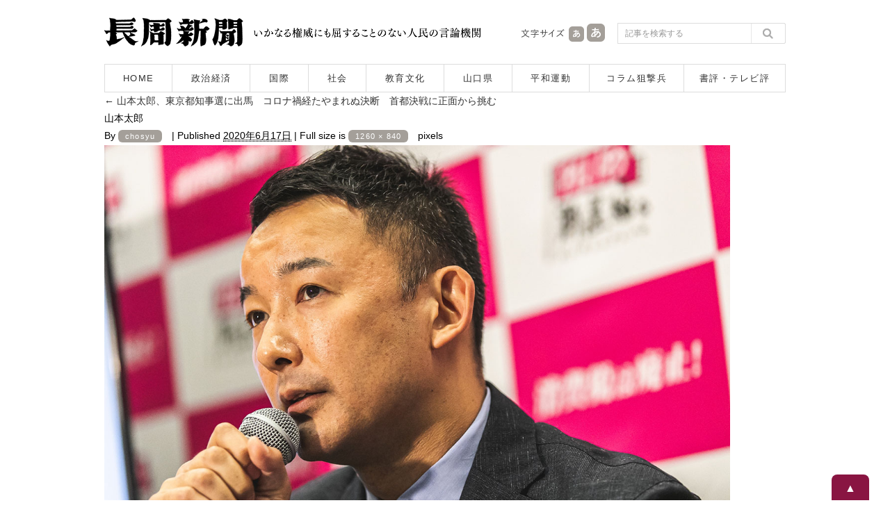

--- FILE ---
content_type: text/html; charset=UTF-8
request_url: https://www.chosyu-journal.jp/wp-admin/admin-ajax.php
body_size: -98
content:
WPP: OK. Execution time: 0.074649 seconds